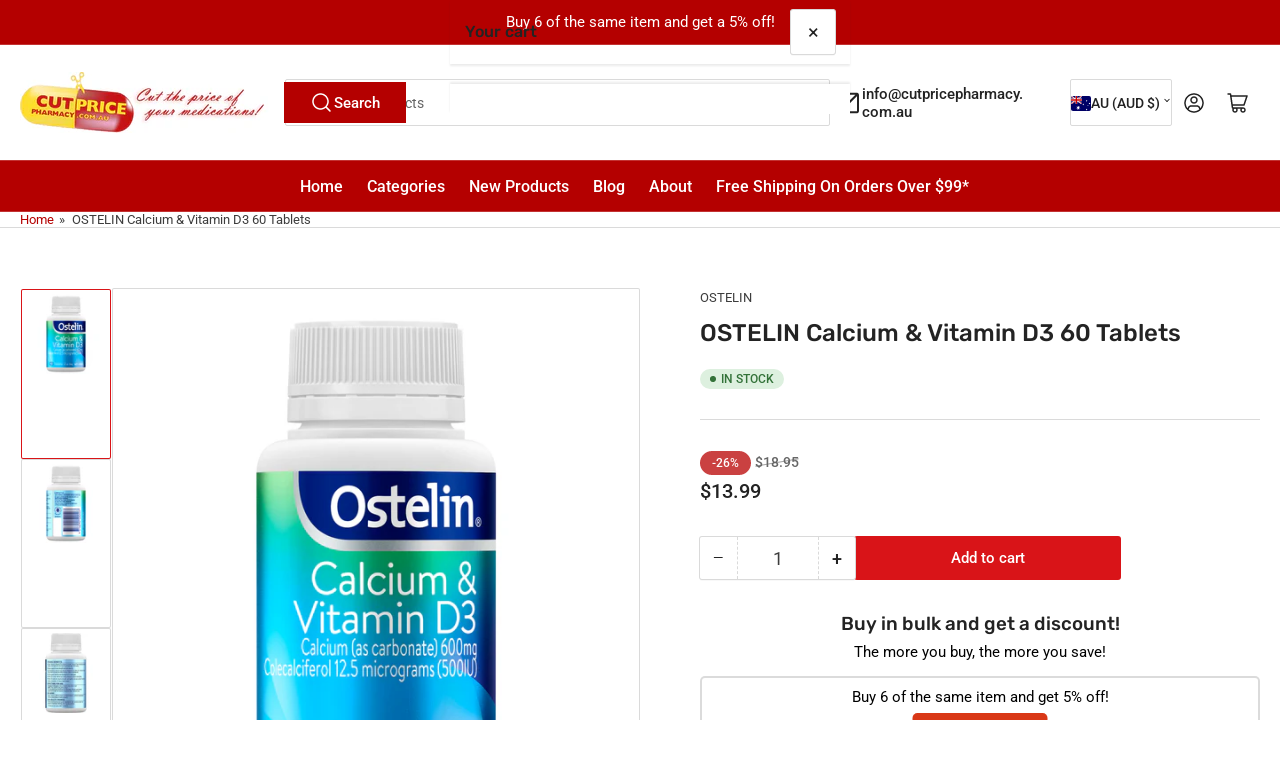

--- FILE ---
content_type: text/javascript; charset=utf-8
request_url: https://www.cutpricepharmacy.com.au/products/ostelin_vitamin_d___calcium_tab_x_60.js?currency=AUD&country=AU
body_size: 1026
content:
{"id":445215397,"title":"OSTELIN Calcium \u0026 Vitamin D3 60 Tablets","handle":"ostelin_vitamin_d___calcium_tab_x_60","description":"\u003cspan data-mce-fragment=\"1\"\u003eOstelin Calcium \u0026amp; Vitamin D3 is a combination supplement with naturally occurring calcium and vitamin D3 for strong bones.\u003c\/span\u003e\u003cbr data-mce-fragment=\"1\"\u003e\u003cbr data-mce-fragment=\"1\"\u003e\n\u003cdiv data-mce-fragment=\"1\"\u003eThis medicine may not be right for you. Read the warnings before purchase. Follow the directions for use. If symptoms persist, talk to your health professional. Refer to Warnings and Disclaimers below for health warnings.\u003cbr data-mce-fragment=\"1\"\u003eVitamins and supplements may be of assistance if dietary intake is inadequate.\u003c\/div\u003e\n\u003cdiv data-mce-fragment=\"1\"\u003e\n\u003cdiv class=\"std\"\u003eCalcium increases bone mineral density, assists normal healthy bone development in teenagers and is essential in youth and throughout life to maximise and strengthen bones. Vitamin D is essential for calcium absorption, helps support muscle function and may help maintain a healthy immune system.\u003c\/div\u003e\n\u003cdiv class=\"std\"\u003eNo added yeast, gluten, lactose, sugar, artificial colours, flavours or sweeteners, preservatives, or dairy products. This product is halal certified.\u003c\/div\u003e\n\u003cdiv class=\"std\"\u003eCPP\u003c\/div\u003e\n\u003c\/div\u003e","published_at":"2015-04-03T02:55:00+11:00","created_at":"2015-04-03T02:55:07+11:00","vendor":"OSTELIN","type":"Vitamins","tags":["API","Ostelin","OZ-ID_9ef3c41c-98c1-470a-a97c-a50170f17d39","sigma","Symbion"],"price":1399,"price_min":1399,"price_max":1399,"available":true,"price_varies":false,"compare_at_price":1895,"compare_at_price_min":1895,"compare_at_price_max":1895,"compare_at_price_varies":false,"variants":[{"id":1167844753,"title":"Default Title","option1":"Default Title","option2":null,"option3":null,"sku":"116068","requires_shipping":true,"taxable":true,"featured_image":null,"available":true,"name":"OSTELIN Calcium \u0026 Vitamin D3 60 Tablets","public_title":null,"options":["Default Title"],"price":1399,"weight":125,"compare_at_price":1895,"inventory_quantity":150,"inventory_management":"shopify","inventory_policy":"deny","barcode":"9316090500407","requires_selling_plan":false,"selling_plan_allocations":[]}],"images":["\/\/cdn.shopify.com\/s\/files\/1\/0818\/2657\/products\/9316090500407-front-baseFormat-1200Wx1200H.jpg?v=1672816931","\/\/cdn.shopify.com\/s\/files\/1\/0818\/2657\/products\/9316090500407-back-baseFormat-1200Wx1200H.jpg?v=1672816939","\/\/cdn.shopify.com\/s\/files\/1\/0818\/2657\/files\/81p1KVWtIlL._AC_SX679.jpg?v=1715805824","\/\/cdn.shopify.com\/s\/files\/1\/0818\/2657\/files\/71pKlDFZ9kL._AC_SX679.jpg?v=1691625232","\/\/cdn.shopify.com\/s\/files\/1\/0818\/2657\/files\/718KJMEBNiL._AC_SX679.jpg?v=1691625243","\/\/cdn.shopify.com\/s\/files\/1\/0818\/2657\/files\/61KD4LRHHPL._AC_SX679.jpg?v=1691625253","\/\/cdn.shopify.com\/s\/files\/1\/0818\/2657\/files\/61KD4LRHHPL._AC_SX679_56480f97-fa3c-4f52-b90d-5e6e4160ce99.jpg?v=1691625264"],"featured_image":"\/\/cdn.shopify.com\/s\/files\/1\/0818\/2657\/products\/9316090500407-front-baseFormat-1200Wx1200H.jpg?v=1672816931","options":[{"name":"Title","position":1,"values":["Default Title"]}],"url":"\/products\/ostelin_vitamin_d___calcium_tab_x_60","media":[{"alt":null,"id":30935802544365,"position":1,"preview_image":{"aspect_ratio":1.0,"height":1200,"width":1200,"src":"https:\/\/cdn.shopify.com\/s\/files\/1\/0818\/2657\/products\/9316090500407-front-baseFormat-1200Wx1200H.jpg?v=1672816931"},"aspect_ratio":1.0,"height":1200,"media_type":"image","src":"https:\/\/cdn.shopify.com\/s\/files\/1\/0818\/2657\/products\/9316090500407-front-baseFormat-1200Wx1200H.jpg?v=1672816931","width":1200},{"alt":null,"id":30935802577133,"position":2,"preview_image":{"aspect_ratio":1.0,"height":1200,"width":1200,"src":"https:\/\/cdn.shopify.com\/s\/files\/1\/0818\/2657\/products\/9316090500407-back-baseFormat-1200Wx1200H.jpg?v=1672816939"},"aspect_ratio":1.0,"height":1200,"media_type":"image","src":"https:\/\/cdn.shopify.com\/s\/files\/1\/0818\/2657\/products\/9316090500407-back-baseFormat-1200Wx1200H.jpg?v=1672816939","width":1200},{"alt":null,"id":31558028820717,"position":3,"preview_image":{"aspect_ratio":1.0,"height":1307,"width":1307,"src":"https:\/\/cdn.shopify.com\/s\/files\/1\/0818\/2657\/files\/81p1KVWtIlL._AC_SX679.jpg?v=1715805824"},"aspect_ratio":1.0,"height":1307,"media_type":"image","src":"https:\/\/cdn.shopify.com\/s\/files\/1\/0818\/2657\/files\/81p1KVWtIlL._AC_SX679.jpg?v=1715805824","width":1307},{"alt":null,"id":31558029639917,"position":4,"preview_image":{"aspect_ratio":1.0,"height":679,"width":679,"src":"https:\/\/cdn.shopify.com\/s\/files\/1\/0818\/2657\/files\/71pKlDFZ9kL._AC_SX679.jpg?v=1691625232"},"aspect_ratio":1.0,"height":679,"media_type":"image","src":"https:\/\/cdn.shopify.com\/s\/files\/1\/0818\/2657\/files\/71pKlDFZ9kL._AC_SX679.jpg?v=1691625232","width":679},{"alt":null,"id":31558030098669,"position":5,"preview_image":{"aspect_ratio":1.0,"height":679,"width":679,"src":"https:\/\/cdn.shopify.com\/s\/files\/1\/0818\/2657\/files\/718KJMEBNiL._AC_SX679.jpg?v=1691625243"},"aspect_ratio":1.0,"height":679,"media_type":"image","src":"https:\/\/cdn.shopify.com\/s\/files\/1\/0818\/2657\/files\/718KJMEBNiL._AC_SX679.jpg?v=1691625243","width":679},{"alt":null,"id":31558030590189,"position":6,"preview_image":{"aspect_ratio":1.0,"height":679,"width":679,"src":"https:\/\/cdn.shopify.com\/s\/files\/1\/0818\/2657\/files\/61KD4LRHHPL._AC_SX679.jpg?v=1691625253"},"aspect_ratio":1.0,"height":679,"media_type":"image","src":"https:\/\/cdn.shopify.com\/s\/files\/1\/0818\/2657\/files\/61KD4LRHHPL._AC_SX679.jpg?v=1691625253","width":679},{"alt":null,"id":31558030786797,"position":7,"preview_image":{"aspect_ratio":1.0,"height":679,"width":679,"src":"https:\/\/cdn.shopify.com\/s\/files\/1\/0818\/2657\/files\/61KD4LRHHPL._AC_SX679_56480f97-fa3c-4f52-b90d-5e6e4160ce99.jpg?v=1691625264"},"aspect_ratio":1.0,"height":679,"media_type":"image","src":"https:\/\/cdn.shopify.com\/s\/files\/1\/0818\/2657\/files\/61KD4LRHHPL._AC_SX679_56480f97-fa3c-4f52-b90d-5e6e4160ce99.jpg?v=1691625264","width":679}],"requires_selling_plan":false,"selling_plan_groups":[]}

--- FILE ---
content_type: text/javascript
request_url: https://limits.minmaxify.com/cutpricepharmacy.myshopify.com?v=139a&r=20251220055810
body_size: 15128
content:
!function(a){if(!a.minMaxify&&-1==location.href.indexOf("checkout.shopify")){var e=a.minMaxifyContext||{},t=a.minMaxify={shop:"cutpricepharmacy.myshopify.com",cart:null,cartLoadTryCount:0,customer:e.customer,feedback:function(a){if(0!=i.search(/\/(account|password|checkouts|cache|pages|\d+\/)/)){var e=new XMLHttpRequest;e.open("POST","https://app.minmaxify.com/report"),e.send(location.protocol+"//"+t.shop+i+"\n"+a)}},guarded:function(a,e){return function(){try{var i=e&&e.apply(this,arguments),n=a.apply(this,arguments);return e?n||i:n}catch(a){console.error(a);var r=a.toString();-1==r.indexOf("Maximum call stack")&&t.feedback("ex\n"+(a.stack||"")+"\n"+r)}}}},i=a.location.pathname;t.guarded((function(){var e,n,r,o,m,s=a.jQuery,l=a.document,c={btnCheckout:"[name=checkout],[href='/checkout'],[type=submit][value=Checkout],[onclick='window.location\\=\\'\\/checkout\\''],form[action='/checkout'] [type=submit],.checkout_button,form[action='/cart'] [type=submit].button-cart-custom,.btn-checkout,.checkout-btn,.button-checkout,.rebuy-cart__checkout-button,.gokwik-checkout,.tdf_btn_ck",lblCheckout:"[name=checkout]",btnCartQtyAdjust:".cart-item-decrease,.cart-item-increase,.js--qty-adjuster,.js-qty__adjust,.minmaxify-quantity-button,.numberUpDown > *,.cart-item button.adjust,.cart-wrapper .quantity-selector__button,.cart .product-qty > .items,.cart__row [type=button],.cart-item-quantity button.adjust,.cart_items .js-change-quantity,.ajaxcart__qty-adjust,.cart-table-quantity button",divCheckout:".additional-checkout-buttons,.dynamic-checkout__content,.cart__additional_checkout,.additional_checkout_buttons,.paypal-button-context-iframe,.additional-checkout-button--apple-pay,.additional-checkout-button--google-pay",divDynaCheckout:"div.shopify-payment-button,.shopify-payment-button > div,#gokwik-buy-now",fldMin:"",fldQty:"input[name=quantity]",fldCartQty:"input[name^='updates['],.cart__qty-input,[data-cart-item-quantity]",btnCartDrawer:"a[href='/cart'],.js-drawer-open-right",btnUpdate:"[type=submit][name=update],.cart .btn-update"},d=0,u={name:""},h=2e4,p={NOT_VALID_MSG:"Order not valid",CART_UPDATE_MSG:"Cart needs to be updated",CART_AUTO_UPDATE:"Quantities have been changed, press OK to validate the cart.",CART_UPDATE_MSG2:'Cart contents have changed, you must click "Update cart" before proceeding.',VERIFYING_MSG:"Verifying",VERIFYING_EXPANDED:"Please wait while we verify your cart.",PREVENT_CART_UPD_MSG:"\n\n"},g="/";function f(){return(new Date).getTime()}Object.assign;function x(a,e){try{setTimeout(a,e||0)}catch(t){e||a()}}function y(a){return a?"string"==typeof a?l.querySelectorAll(a):a.nodeType?[a]:a:[]}function _(a,e){var t,i=y(a);if(i&&e)for(t=0;t<i.length;++t)e(i[t]);return i}function b(a,e){var t=a&&l.querySelector(a);if(t)return e?"string"==typeof e?t[e]:e(t):t}function v(a,e){if(s)return s(a).trigger(e);_(a,(function(a){a[e]()}))}function P(a,e,t){try{if(s)return s(a).on(e,t)}catch(a){}_(a,(function(a){a.addEventListener(e,t)}))}function k(a,e){try{var t=l.createElement("template");t.innerHTML=a;var i=t.content.childNodes;if(i){if(!e)return i[0];for(;i.length;)e.appendChild(i[0]);return 1}}catch(a){console.error(a)}}function C(a){var e=a.target;try{return(e.closest||e.matches).bind(e)}catch(a){}}function T(){}t.showMessage=function(a){if(I())return(t.closePopup||T)(),!0;var e=A.messages||A.getMessages();if(++d,a&&(t.prevented=f()),!t.showPopup||!t.showPopup(e[0],e.slice(1))){for(var i="",n=0;n<e.length;++n)i+=e[n]+"\n";alert(i),r&&v(c.btnUpdate,"click")}return a&&(a.stopImmediatePropagation&&a.stopImmediatePropagation(),a.stopPropagation&&a.stopPropagation(),a.preventDefault&&a.preventDefault()),!1};var M="top: 0; left: 0; width: 100%; height: 100%; position: fixed;",S=".minmaxify-p-bg {"+M+" z-index: 2147483641; overflow: hidden; background: #0B0B0BCC; opacity: 0.2;} .minmaxify-p-bg.minmaxify-a {transition: opacity 0.15s ease-out; opacity: 1; display: block;} .minmaxify-p-wrap {"+M+' display: table; z-index: 2147483642; outline: none !important; pointer-events: none;} .minmaxify-p-wrap > div {display: table-cell; vertical-align: middle;} .minmaxify-dlg {padding:0px; margin:auto; border: 0px;} .minmaxify-dlg::backdrop {background:#0B0B0BBB;} .minmaxify-p {opacity: .5; color: black; background-color: white; padding: 18px; max-width: 500px; margin: 18px auto; width: calc(100% - 36px); pointer-events: auto; border: solid white 1px; overflow: auto; max-height: 95vh;} dialog > .minmaxify-p {margin:auto; width:100%;} .minmaxify-p.minmaxify-a {opacity: 1; transition: all 0.25s ease-in; border-width: 0px;} .minmaxify-ok {display: inline-block; padding: 8px 20px; margin: 0; line-height: 1.42; text-decoration: none; text-align: center; vertical-align: middle; white-space: nowrap; border: 1px solid transparent; border-radius: 2px; font-family: "Montserrat","Helvetica Neue",sans-serif; font-weight: 400;font-size: 14px;text-transform: uppercase;transition:background-color 0.2s ease-out;background-color: #528ec1; color: white; min-width: unset;} .minmaxify-ok:after {content: "OK";} .minmaxify-close {font-style: normal; font-size: 28px; font-family: monospace; overflow: visible; background: transparent; border: 0; appearance: none; display: block; outline: none; padding: 0px; box-shadow: none; margin: -10px -5px 0 0; opacity: .65;} .minmaxify-p button {user-select: none; cursor: pointer; float:right; width: unset;} .minmaxify-close:hover, .minmaxify-close:focus {opacity: 1;} .minmaxify-p ul {padding-left: 2rem; margin-bottom: 2rem;}';function w(a){if(p.locales){var e=(p.locales[t.locale]||{})[a];if(void 0!==e)return e}return p[a]}var L,O={messages:[w("VERIFYING_EXPANDED")],equalTo:function(a){return this===a}},A=O;function E(a){return e?e.getItemLimits(t,a):{}}function G(){return e}function I(){return A.isOk&&!r&&G()||"force"==A.isOk||n}function D(){location.pathname!=i&&(i=location.pathname);try{if(G()&&!n){!function(){var a=t.cart&&t.cart.items;if(!a)return;_(c.fldCartQty,(function(e){for(var t=0;t<a.length;++t){var i=a[t],n=e.dataset;if(i.key==n.lineId||e.id&&-1!=e.id.search(new RegExp("updates(_large)?_"+i.id,"i"))||(n.cartLine||n.index)==t+1){var r=E(i);r.min>1&&!r.combine&&(e.min=r.min),r.max&&(e.max=r.max),r.multiple&&!r.combine&&(e.step=r.multiple);break}}}))}(),_(c.divDynaCheckout,(function(a){a.style.display="none"}));var e=function(e){var t,n;if(!t){if(!n)try{n=decodeURIComponent(i||location.href||"")}catch(a){n=""}if(!((n=n.split("/")).length>2&&"products"==n[n.length-2]))return;t=n[n.length-1]}var r=(a.ShopifyAnalytics||{}).meta||{},o={handle:t,sku:""},m=r.product,s=r.selectedVariantId;if(!m){var l=b("#ProductJson-product-template");if(l)try{m=l._product||JSON.parse(l.dataset.product||l.textContent)}catch(a){}}if(m){o.product_description=m.description,o.product_type=m.type,o.vendor=m.vendor,o.price=m.price,o.product_title=m.title,o.product_id=m.id;var c=m.variants||[],d=c.length;if(s||1==d)for(var u=0;u<d;++u){var h=c[u];if(1==d||h.id==s){o.variant_title=h.public_title,o.sku=h.sku,o.grams=h.weight,o.price=h.price||m.price,o.variant_id=h.id,o.name=h.name,o.product_title||(o.product_title=h.name);break}}}return o}();if(e){var r=b(c.fldQty);!function(e,t){function i(a,e){if(arguments.length<2)return t.getAttribute(a);null==e?t.removeAttribute(a):t.setAttribute(a,e)}var n=e.max||void 0,r=e.multiple,o=e.min;if((a.minmaxifyDisplayProductLimit||T)(e),t){var m=i("mm-max"),s=i("mm-step"),l=i("mm-min"),c=parseInt(t.max),d=parseInt(t.step),u=parseInt(t.min);stockMax=parseInt(i("mm-stock-max")),val=parseInt(t.value),(o!=l||o>u)&&((l?val==l||val==u:!val||val<o)&&(t.value=o),!e.combine&&o>1?i("min",o):l&&i("min",1),i("mm-min",o)),isNaN(stockMax)&&!m&&(stockMax=parseInt(i("data-max-quantity")||i("max")),i("mm-stock-max",stockMax)),!isNaN(stockMax)&&n&&n>stockMax&&(n=stockMax),(n!=m||isNaN(c)||c>n)&&(n?i("max",n):m&&i("max",null),i("mm-max",n)),(r!=s||r>1&&d!=r)&&(e.combine?s&&i("step",null):i("step",r),i("mm-step",r))}}(E(e),r)}}}catch(a){console.error(a)}return N(),B(),!0}function N(a,e,t){_(c.lblCheckout,(function(i){var n=null===a?i.minMaxifySavedLabel:a;i.minMaxifySavedLabel||(i.minMaxifySavedLabel=i.value||(i.innerText||i.textContent||"").trim()),void 0!==n&&(i.value=n,i.textContent&&!i.childElementCount&&(i.textContent=n));var r=i.classList;r&&e&&r.add(e),r&&t&&r.remove(t)}))}function R(a){"start"==a?(N(w("VERIFYING_MSG"),"btn--loading"),o||(o=f(),h&&x((function(){o&&f()-o>=h&&(F()&&t.feedback("sv"),A={isOk:"force"},R("stop"))}),h))):"stop"==a?(N(A.isOk?null:w("NOT_VALID_MSG"),0,"btn--loading"),o=0,(t.popupShown||T)()&&x(t.showMessage)):"changed"==a&&N(w("CART_UPDATE_MSG")),B()}function B(){_(c.divCheckout,(function(a){var e=a.style;I()?a.mm_hidden&&(e.display=a.mm_hidden,a.mm_hidden=!1):"none"!=e.display&&(a.mm_hidden=e.display||"block",e.display="none")})),(a.minmaxifyDisplayCartLimits||T)(!n&&A,r)}function U(a){var e=C(a);if(e){if(e(c.btnCheckout))return t.showMessage(a);e(c.btnCartQtyAdjust)&&t.onChange(a)}}function q(i){null==t.cart&&(t.cart=(a.Shopify||{}).cart||null);var n=t.cart&&t.cart.item_count&&(i||!d&&F());(D()||n||i)&&(G()&&t.cart?(A=e.validateCart(t),R("stop"),n&&(L&&!A.isOk&&!A.equalTo(L)&&l.body?t.showMessage():!d&&F()&&x(t.showMessage,100)),L=A):(A=O,R("start"),t.cart||Q()))}function F(){let a=i.length-5;return a<4&&i.indexOf("/cart")==a}function H(a,e,i,n){if(e&&"function"==typeof e.search&&4==a.readyState&&"blob"!=a.responseType){var o,m;try{if(200!=a.status)"POST"==i&&-1!=e.search(/\/cart(\/update|\/change|\/clear|\.js)/)&&(422==a.status?Q():r&&(r=!1,q()));else{if("GET"==i&&-1!=e.search(/\/cart($|\.js|\.json|\?view=)/)&&-1==e.search(/\d\d\d/))return;var s=(o=a.response||a.responseText||"").indexOf&&o.indexOf("{")||0;-1!=e.search(/\/cart(\/update|\/change|\/clear|\.js)/)||"/cart"==e&&0==s?(-1!=e.indexOf("callback=")&&o.substring&&(o=o.substring(s,o.length-1)),m=t.handleCartUpdate(o,-1!=e.indexOf("cart.js")?"get":"update",n)):-1!=e.indexOf("/cart/add")?m=t.handleCartUpdate(o,"add",n):"GET"!=i||F()&&"/cart"!=e||(q(),m=1)}}catch(a){if(!o||0==a.toString().indexOf("SyntaxError"))return;console.error(a),t.feedback("ex\n"+(a.stack||"")+"\n"+a.toString()+"\n"+e)}m&&V()}}function V(){for(var a=500;a<=2e3;a+=500)x(D,a)}function Q(){var a=new XMLHttpRequest,e=g+"cart.js?_="+f();a.open("GET",e),a.mmUrl=null,a.onreadystatechange=function(){H(a,e)},a.send(),x((function(){null==t.cart&&t.cartLoadTryCount++<60&&Q()}),5e3+500*t.cartLoadTryCount)}t.getLimitsFor=E,t.checkLimits=I,t.onChange=t.guarded((function(){R("changed"),r=!0,A=F()&&b(c.btnUpdate)?{messages:[w("CART_AUTO_UPDATE")]}:{messages:[w("CART_UPDATE_MSG2")]},B()})),a.getLimits=q,a.mmIsEnabled=I,t.handleCartUpdate=function(a,e,i){"string"==typeof a&&(a=JSON.parse(a));var n="get"==e&&JSON.stringify(a);if("get"!=e||m!=n){if("update"==e)t.cart=a;else if("add"!=e){if(i&&!a.item_count&&t.cart)return;t.cart=a}else{var o=a.items||[a];a=t.cart;for(var s=0;s<o.length;++s){var l=o[s];a&&a.items||(a=t.cart={total_price:0,total_weight:0,items:[],item_count:0}),a.total_price+=l.line_price,a.total_weight+=l.grams*l.quantity,a.item_count+=l.quantity;for(var c=0;c<a.items.length;++c){var d=a.items[c];if(d.id==l.id){a.total_price-=d.line_price,a.total_weight-=d.grams*d.quantity,a.item_count-=d.quantity,a.items[c]=l,l=0;break}}l&&a.items.unshift(l)}a.items=a.items.filter((function(a){return a.quantity>0})),n=JSON.stringify(a)}return m=n,r=!1,q(!0),1}if(!A.isOk)return D(),1};var z,K=a.XMLHttpRequest.prototype,W=K.open,j=K.send;function X(){s||(s=a.jQuery);var e=a.Shopify||{},i=e.shop||location.host;if(u=e.theme||u,n=!1,i==t.shop){var o;t.locale=e.locale,D(),function(a,e,i,n){_(a,(function(a){if(!a["mmBound_"+e]){a["mmBound_"+e]=!0;var r=a["on"+e];r&&n?a["on"+e]=t.guarded((function(a){!1!==i()?r.apply(this,arguments):a.preventDefault()})):P(a,e,t.guarded(i))}}))}(c.btnCartDrawer,"click",V),t.showPopup||k('<style type="text/css" minmaxify>'+S+"</style>",l.head)&&(t.showPopup=function(a,e){for(var i='<button title="Close (Esc)" type="button" class="minmaxify-close" aria-label="Close">&times;</button>'+a.replace(new RegExp("\n","g"),"<br/>")+"<ul>",n=0;n<e.length;++n){var r=e[n];r&&(i+="<li>"+r+"</li>")}i+='</ul><div><button class="minmaxify-ok"></button><div style="display:table;clear:both;"></div></div>';var m=b("div.minmaxify-p");if(m)m.innerHTML=i,o&&!o.open&&o.showModal();else{var s=l.body;(o=l.createElement("dialog")).showModal?(o.className="minmaxify-dlg",o.innerHTML="<div class='minmaxify-p minmaxify-a'>"+i+"</div>",s.appendChild(o),o.showModal(),P(o,"click",(function(a){var e=C(a);e&&!e(".minmaxify-p")&&t.closePopup()}))):(o=0,s.insertBefore(k("<div class='minmaxify-p-bg'></div>"),s.firstChild),s.insertBefore(k("<div class='minmaxify-p-wrap'><div><div role='dialog' aria-modal='true' aria-live='assertive' tabindex='1' class='minmaxify-p'>"+i+"</div></div></div>"),s.firstChild),x(_.bind(t,".minmaxify-p-bg, .minmaxify-p",(function(a){a.classList.add("minmaxify-a")}))))}return P(".minmaxify-ok","click",(function(){t.closePopup(1)})),P(".minmaxify-close, .minmaxify-p-bg","click",(function(){t.closePopup()})),1},t.closePopup=function(a){o?o.close():_(".minmaxify-p-wrap, .minmaxify-p-bg",(function(a){a.parentNode.removeChild(a)})),r&&a&&v(c.btnUpdate,"click")},t.popupShown=function(){return o?o.open:y("div.minmaxify-p").length},l.addEventListener("keyup",(function(a){27===a.keyCode&&t.closePopup()}))),Y();var m=document.getElementsByTagName("script");for(let a=0;a<m.length;++a){var d=m[a];d.src&&-1!=d.src.indexOf("trekkie.storefront")&&!d.minMaxify&&(d.minMaxify=1,d.addEventListener("load",Y))}}else n=!0}function Y(){var e=a.trekkie||(a.ShopifyAnalytics||{}).lib||{},i=e.track;i&&!i.minMaxify&&(e.track=function(a){return"Viewed Product Variant"==a&&x(D),i.apply(this,arguments)},e.track.minMaxify=1,e.ready&&(e.ready=t.guarded(q,e.ready)));var n=a.subscribe;"function"!=typeof n||n.mm_quTracked||(n.mm_quTracked=1,n("quantity-update",t.guarded(D)))}t.initCartValidator=t.guarded((function(a){e||(e=a,n||q(!0))})),K.open=function(a,e,t,i,n){return this.mmMethod=a,this.mmUrl=e,W.apply(this,arguments)},K.send=function(a){var e=this;return e.addEventListener?e.addEventListener("readystatechange",(function(a){H(e,e.mmUrl,e.mmMethod)})):e.onreadystatechange=t.guarded((function(){H(e,e.mmUrl)}),e.onreadystatechange),j.apply(e,arguments)},(z=a.fetch)&&!z.minMaxify&&(a.fetch=function(a,e){var i,n=(e||a||{}).method||"GET";return i=z.apply(this,arguments),-1!=(a=((a||{}).url||a||"").toString()).search(/\/cart(\/|\.js)/)&&(i=i.then((function(e){try{var i=t.guarded((function(t){e.readyState=4,e.responseText=t,H(e,a,n,!0)}));e.ok?e.clone().text().then(i):i()}catch(a){}return e}))),i},a.fetch.minMaxify=1),["mousedown","touchstart","touchend","click"].forEach((function(e){a.addEventListener(e,t.guarded(U),{capture:!0,passive:!1})})),a.addEventListener("keydown",(function(a){var e=a.key,i=C(a);i&&i(c.fldCartQty)&&(e>=0&&e<=9||-1!=["Delete","Backspace"].indexOf(e))&&t.onChange(a)})),a.addEventListener("change",t.guarded((function(a){var e=C(a);e&&e(c.fldCartQty)&&t.onChange(a)}))),l.addEventListener("DOMContentLoaded",t.guarded((function(){X(),n||(F()&&x(q),(a.booster||a.BoosterApps)&&s&&s.fn.ajaxSuccess&&s(l).ajaxSuccess((function(a,e,t){t&&H(e,t.url,t.type)})))}))),X()}))()}}(window),function(){function a(a,e,t,i){this.cart=e||{},this.opt=a,this.customer=t,this.messages=[],this.locale=i&&i.toLowerCase()}a.prototype={recalculate:function(a){this.isOk=!0,this.messages=!a&&[],this.isApplicable()&&(this._calcWeights(),this.addMsg("INTRO_MSG"),this._doSubtotal(),this._doItems(),this._doQtyTotals(),this._doWeight())},getMessages:function(){return this.messages||this.recalculate(),this.messages},isApplicable:function(){var a=this.cart._subtotal=Number(this.cart.total_price||0)/100,e=this.opt.overridesubtotal;if(!(e>0&&a>e)){for(var t=0,i=this.cart.items||[],n=0;n<i.length;n++)t+=Number(i[n].quantity);return this.cart._totalQuantity=t,1}},addMsg:function(a,e){if(!this.messages)return;const t=this.opt.messages;var i=t[a];if(t.locales&&this.locale){var n=(t.locales[this.locale]||{})[a];void 0!==n&&(i=n)}i&&(i=this._fmtMsg(unescape(i),e)),this.messages.push(i)},equalTo:function(a){if(this.isOk!==a.isOk)return!1;var e=this.getMessages(),t=a.messages||a.getMessages&&a.getMessages()||[];if(e.length!=t.length)return!1;for(var i=0;i<e.length;++i)if(e[i]!==t[i])return!1;return!0},_calcWeights:function(){this.weightUnit=this.opt.weightUnit||"g";var a=e[this.weightUnit]||1,t=this.cart.items;if(t)for(var i=0;i<t.length;i++){var n=t[i];n._weight=Math.round(Number(n.grams||0)*a*n.quantity*100)/100}this.cart._totalWeight=Math.round(Number(this.cart.total_weight||0)*a*100)/100},_doSubtotal:function(){var a=this.cart._subtotal,e=this.opt.minorder,t=this.opt.maxorder;a<e&&(this.addMsg("MIN_SUBTOTAL_MSG"),this.isOk=!1),t>0&&a>t&&(this.addMsg("MAX_SUBTOTAL_MSG"),this.isOk=!1)},_doWeight:function(){var a=this.cart._totalWeight,e=this.opt.weightmin,t=this.opt.weightmax;a<e&&(this.addMsg("MIN_WEIGHT_MSG"),this.isOk=!1),t>0&&a>t&&(this.addMsg("MAX_WEIGHT_MSG"),this.isOk=!1)},checkGenericLimit:function(a,e,t){if(!(a.quantity<e.min&&(this.addGenericError("MIN",a,e,t),t)||e.max&&a.quantity>e.max&&(this.addGenericError("MAX",a,e,t),t)||e.multiple>1&&a.quantity%e.multiple>0&&(this.addGenericError("MULT",a,e,t),t))){var i=a.line_price/100;void 0!==e.minAmt&&i<e.minAmt&&(this.addGenericError("MIN_SUBTOTAL",a,e,t),t)||e.maxAmt&&i>e.maxAmt&&this.addGenericError("MAX_SUBTOTAL",a,e,t)}},addGenericError:function(a,e,t,i){var n={item:e};i?(a="PROD_"+a+"_MSG",n.itemLimit=t,n.refItem=i):(a="GROUP_"+a+"_MSG",n.groupLimit=t),this.addMsg(a,n),this.isOk=!1},_buildLimitMaps:function(){var a=this.opt,e=a.items||[];a.bySKU={},a.byId={},a.byHandle={};for(var t=0;t<e.length;++t){var i=e[t];i.sku?a.bySKU[i.sku]=i:(i.h&&(a.byHandle[i.h]=i),i.id&&(a.byId[i.id]=i))}},_doItems:function(){var a,e=this.cart.items||[],t={},i={},n=this.opt;n.byHandle||this._buildLimitMaps(),(n.itemmin||n.itemmax||n.itemmult)&&(a={min:n.itemmin,max:n.itemmax,multiple:n.itemmult});for(var r=0;r<e.length;r++){var o=e[r],m=this.getCartItemKey(o),s=t[m],l=i[o.handle];s?(s.quantity+=o.quantity,s.line_price+=o.line_price,s._weight+=o._weight):s=t[m]={ref:o,quantity:o.quantity,line_price:o.line_price,grams:o.grams,_weight:o._weight,limit:this._getIndividualItemLimit(o)},l?(l.quantity+=o.quantity,l.line_price+=o.line_price,l._weight+=o._weight):l=i[o.handle]={ref:o,quantity:o.quantity,line_price:o.line_price,grams:o.grams,_weight:o._weight},l.limit&&l.limit.combine||(l.limit=s.limit)}for(var c in t){if(o=t[c])((d=o.limit||o.limitRule)?!d.combine:a)&&this.checkGenericLimit(o,d||a,o.ref)}for(var c in i){var d;if(o=i[c])(d=o.limit||o.limitRule)&&d.combine&&this.checkGenericLimit(o,d,o.ref)}},getCartItemKey:function(a){var e=a.handle;return e+=a.sku||a.variant_id},getCartItemIds:function(a){var e={handle:a.handle||"",product_id:a.product_id,sku:a.sku},t=e.handle.indexOf(" ");return t>0&&(e.sku=e.handle.substring(t+1),e.handle=e.handle.substring(0,t)),e},_getIndividualItemLimit:function(a){var e=this.opt,t=this.getCartItemIds(a);return e.bySKU[t.sku]||e.byId[t.product_id]||e.byHandle[t.handle]},getItemLimit:function(a){var e=this.opt;if(!e)return{};void 0===e.byHandle&&this._buildLimitMaps();var t=this._getIndividualItemLimit(a);return t||(t={min:e.itemmin,max:e.itemmax,multiple:e.itemmult}),t},calcItemLimit:function(a){var e=this.getItemLimit(a);(e={max:e.max||0,multiple:e.multiple||1,min:e.min,combine:e.combine}).min||(e.min=e.multiple);var t=this.opt.maxtotalitems||0;return(!e.max||t&&t<e.max)&&(e.max=t),e},_doQtyTotals:function(){var a=this.opt.maxtotalitems,e=this.opt.mintotalitems,t=this.opt.multtotalitems,i=this.cart._totalQuantity;0!=a&&i>a&&(this.addMsg("TOTAL_ITEMS_MAX_MSG"),this.isOk=!1),i<e&&(this.addMsg("TOTAL_ITEMS_MIN_MSG"),this.isOk=!1),t>1&&i%t>0&&(this.addMsg("TOTAL_ITEMS_MULT_MSG"),this.isOk=!1)},_fmtMsg:function(a,e){var t,i,n,r=this;return a.replace(/\{\{\s*(.*?)\s*\}\}/g,(function(a,o){try{t||(t=r._getContextMsgVariables(e)||{});var m=t[o];return void 0!==m?m:i||(i=t,r._setGeneralMsgVariables(i),void 0===(m=i[o]))?(n||(n=r._makeEvalFunc(t)),n(o)):m}catch(a){return'"'+a.message+'"'}}))},formatMoney:function(a){var e=this.opt.moneyFormat;if(void 0!==e){try{a=a.toLocaleString()}catch(a){}e&&(a=e.replace(/{{\s*amount[a-z_]*\s*}}/,a))}return a},_getContextMsgVariables(a){if(a){var e,t;if(a.itemLimit){var i=a.item,n=a.refItem||i,r=a.itemLimit;e={item:n,ProductQuantity:i.quantity,ProductName:r.combine&&unescape(n.product_title||r.name)||n.title,GroupTitle:r.title,ProductMinQuantity:r.min,ProductMaxQuantity:r.max,ProductQuantityMultiple:r.multiple},t=[["ProductAmount",Number(i.line_price)/100],["ProductMinAmount",r.minAmt],["ProductMaxAmount",r.maxAmt]]}if(a.groupLimit){i=a.item,n=a.refItem||i,r=a.groupLimit;e={item:n,GroupQuantity:i.quantity,GroupTitle:r.title,GroupMinQuantity:r.min,GroupMaxQuantity:r.max,GroupQuantityMultiple:r.multiple},t=[["GroupAmount",Number(i.line_price)/100],["GroupMinAmount",r.minAmt],["GroupMaxAmount",r.maxAmt]]}if(e){for(var o=0;o<t.length;o++){const a=t[o];isNaN(a[1])||Object.defineProperty(e,a[0],{get:this.formatMoney.bind(this,a[1])})}return e}}},_setGeneralMsgVariables:function(a){var e=this.cart,t=this.opt;a.CartWeight=e._totalWeight,a.CartMinWeight=t.weightmin,a.CartMaxWeight=t.weightmax,a.WeightUnit=this.weightUnit,a.CartQuantity=e._totalQuantity,a.CartMinQuantity=t.mintotalitems,a.CartMaxQuantity=t.maxtotalitems,a.CartQuantityMultiple=t.multtotalitems;for(var i=[["CartAmount",e._subtotal],["CartMinAmount",t.minorder],["CartMaxAmount",t.maxorder]],n=0;n<i.length;n++){const e=i[n];isNaN(e[1])||Object.defineProperty(a,e[0],{get:this.formatMoney.bind(this,e[1])})}},_makeEvalFunc:function(a){return new Function("_expr","with(this) return eval(_expr)").bind(a)}};var e={g:1,kg:.001,lb:.00220462,oz:.03527396},t={messages:{INTRO_MSG:"Cannot place order, conditions not met: \n\n",PROD_MIN_MSG:"{{ProductName}}: Must have at least {{ProductMinQuantity}} of this item.",PROD_MAX_MSG:"{{ProductName}}: Must have at most {{ProductMaxQuantity}} of this item.",PROD_MULT_MSG:"{{ProductName}}: Quantity must be a multiple of {{ProductQuantityMultiple}}."},items:[{id:8132517232877,h:"abode-laundry-liquid-front-top-loader-baby-fragrance-free-4l",name:"Abode Laundry Liquid (Front & Top Loader) Baby (Fragrance Free) 4L",max:1},{id:7461420499181,h:"apohealth-bisacodyl-laxative-5mg-200-tablets",name:"APOHEALTH Bisacodyl Laxative 5mg 200 Tablets",max:2},{id:7461425905901,h:"apohealth-bisacodyl-laxative-5mg-50-tablets",name:"APOHealth Bisacodyl Laxative 5mg 50 Tablets",max:3},{id:7461520670957,h:"apohealth-laxative-soft-50mg-200tab",name:"Apohealth Laxative Soft 50mg 200 Tablets",max:2},{id:7461443600621,h:"apohealth-paracetamol-pain-relief-500mg-100-tablets",name:"Apohealth Paracetamol Pain Relief 500mg 100 Tablets",max:1},{id:7461459558637,h:"apohealth-paracetamol-pain-relief-500mg-100-tablets-bottle",name:"APOHEALTH Paracetamol Pain Relief 500mg 100 Tablets Bottle",max:1},{id:8153157435629,h:"asmol-inhaler-200-doses-with-dose-counter",name:"Asmol Inhaler 200 Doses (With Dose Counter)",max:2},{id:10552572243,h:"benadryl-pe-dry-cough-nasal-congestion-200ml",name:"Benadryl PE Dry Cough & Nasal Congestion Non Drowsy Berry Flavour 200mL",max:2},{id:7037074505918,h:"bexters-soda-crystals-800g",name:"Bexters Soda Crystals 800g",max:5},{id:8162659959021,h:"bioceuticals-adrenoplex-120-capsules",name:"BioCeuticals Adrenoplex 120 Capsules",max:1},{id:8162665234669,h:"bioceuticals-adrenoplex-60-capsules",name:"BioCeuticals Adrenoplex 60 Capsules",max:1},{id:8162666610925,h:"bioceuticals-alpha-efa-60-capsules",name:"BioCeuticals Alpha EFA 60 Capsules",max:1},{id:445313889,h:"bisalax_tab_x_200",name:"Bisalax 5mg Tablets 200",max:2},{id:7930912014573,h:"bricanyl-turbuhaler-500mcg-120-dosess3",name:"Bricanyl Turbuhaler 500mcg  120 doses(S3)",max:2},{id:445282381,h:"canesten_canesoral_duo_cream_10g_and_cap_x_1",name:"Canesoral Duo Pack 150mg Capsule + 10mg Cream (S3)",max:1},{id:7924536869101,h:"canesten-3-day-thrush-treatment-internal-soothing-cream-20gs3",name:"Canesten 3 Day Thrush Treatment Internal Soothing Cream 20g(S3)",max:1},{id:7924520059117,h:"canesten-6-day-pessary-thrush-treatments3",name:"Canesten 6 Day Pessary Thrush Treatment(S3)",max:1},{id:7924514652397,h:"canesten-6-day-thrush-treatment-internal-soothing-cream-35gs3",name:"Canesten 6 Day Thrush Treatment Internal Soothing Cream 35g(S3)",max:1},{id:7924493123821,h:"canesten-vaginal-once-cream-10-5g-s3",name:"Canesten Vaginal Once Cream 10% 5g (S3)",max:1},{id:445262481,h:"canesten_once_pessary_500mg",name:"Canesten Vaginal Once Pessary 500mg 1 (S3)",max:1},{id:7924449083629,h:"chemists-own-favic-for-cold-sores-500mg-3-tabletss3",name:"Chemists Own Favic For Cold Sores 500mg 3 Tablets(S3)",max:1},{id:8677036687597,h:"chemists-own-hayfever-skin-allergy-relief-2mg-tab-40",name:"Chemists Own Hayfever & Skin Allergy Relief 2MG TAB 40",max:1,combine:1},{id:4559453749342,h:"copy-of-chemists-own-bisacodyl-laxative-50-tablets-generic-of-dulcolax",name:"Chemists’ Own Bisacodyl Laxative 200 Tablets (Generic of DULCOLAX)",max:2},{id:4559453585502,h:"chemists-own-bisacodyl-laxative-50-tablets-generic-of-dulcolax",name:"Chemists’ Own Bisacodyl Laxative 50 Tablets (Generic of DULCOLAX)",max:2},{id:4550536167518,h:"copy-of-chemists-own-c-zine-10mg-10-tabs-generic-for-zyrtec",name:"Chemists' Own C-Zine 10mg 70 Tabs (Generic for ZYRTEC)",max:3},{id:4550647251038,h:"copy-of-chemists-own-diarrhoea-relief-12-caps-generic-of-imodium",name:"Chemists' Own Diarrhoea Relief 20 Caps (Generic of Imodium)",max:6},{id:10345893843,h:"chemists-own-ibuprofen-tab-x-96",name:"Chemists' Own Ibuprofen 96 Tablets (Generic of Nurofen)",max:2},{id:4568352784478,h:"copy-of-chemists-own-laxative-with-senna-90-tablets-generic-of-coloxy-with-senna",name:"Chemists’ Own Laxative with Senna 200 Tablets (Generic of COLOXY WITH SENNA)",max:2},{id:4555032985694,h:"copy-of-chemists-own-paracetamol-20-tabs-generic-of-panadol",name:"Chemists' Own Paracetamol 100 Tablets (Generic of Panadol)",max:1},{id:4554933076062,h:"chemists-own-paracetamol-extra-20-tabs-generic-of-panadol-extra",name:"Chemists' Own Paracetamol Extra 20 Tablets (Generic of Panadol Extra)",max:5},{id:4554933338206,h:"copy-of-chemists-own-paracetamol-extra-20-tabs-generic-of-panadol-extra",name:"Chemists' Own Paracetamol Extra 40 Tablets (Generic of Panadol Extra)",max:2},{id:445267169,h:"chemists__own_paracetamol_tab_x_24",name:"Chemists’ Own Paracetamol Pain Relief 100 Tablets (Bottle) (Generic of Panadol)",max:1},{id:445324289,h:"chlorsig_eye_ointment_4g__cpp",name:"Chlorsig Eye Ointment 4g (S3)",max:1},{id:8811241767149,h:"cholfen-ointment-1-5g",name:"Cholfen Ointment 1% 5g",max:1},{id:7924404584685,h:"colgate-neutrafluor-toothpaste-5000-plus-56g-s3",name:"Colgate Neutrafluor Toothpaste 5000 Plus 56g (S3)",max:1},{id:4693135097950,h:"colgate-plax-alcohol-free-antibacterial-mouthwash-freshmint-60ml",name:"Colgate Plax Alcohol Free Antibacterial Mouthwash Freshmint 60mL",max:10},{id:6134434529470,h:"david-craig-glycerol-bp-500ml",name:"David Craig Glycerol BP - 500ml",max:3},{id:445223569,h:"dermaid_cream_1__30g",name:"DermAid Cream 1% 30g(S3)",max:1},{id:445228729,h:"dermaid_soft_cream_1__30g",name:"DermAid Soft Cream 1% 30g(S3)",max:1},{id:8638754324717,h:"trust-femzole-one-150mg-1-caps3-copy",name:"Dizole One Fluconazole 150mg 1 Cap (S3)",max:2},{id:8902362005741,h:"dulcolax-5mg-20-tablets",name:"Dulcolax 5mg 20 Tablets",max:5},{id:445242001,h:"dulcolax_5mg_tab_x_80",name:"Dulcolax 5mg 80 Tablets",max:2},{id:445326581,h:"dulcolax_5mg_tab_x_200",name:"Dulcolax 5mg Tablets 200 (Only  2 per Customer)",max:2},{id:445199249,h:"dulcolax_5mg_tab_x_50",name:"Dulcolax 5mg Tablets 50",max:3},{id:445324693,h:"dulcolax__durolax__suppositories_10mg_x_10",name:"Dulcolax Suppository 10mg Adult 10 Pack",max:10},{id:7618017132781,h:"duo-ultra-conc-linen-fresh-500g",name:"DUO ULTRA CONC LINEN FRESH 500G",max:8},{id:7974712115437,h:"earthwise-laundry-liquid-fragrance-free-4l",name:"EARTHWISE Laundry Liquid Fragrance Free 4L",max:2},{id:7924467630317,h:"ego-dermaid-1-spray-30ml-s3",name:"Ego Dermaid 1% Spray 30ml (S3)",max:1},{id:7924479295725,h:"ego-resolve-plus-1-30g-s3",name:"Ego Resolve Plus 1% 30g (S3)",max:1},{id:7924477100269,h:"eumovate-eczema-dermatitis-cream-30g-s3",name:"Eumovate Eczema & Dermatitis Cream 30g (S3)",max:1},{id:7924452851949,h:"ezovir-cold-sore-relief-500mg-blister-pack-3s3",name:"EZOVIR COLD SORE RELIEF 500MG BLISTER PACK 3(S3)",max:1},{id:7927692198125,h:"fleet-phospho-soda-oral-saline-laxative-45mls3",name:"Fleet Phospho-Soda Oral Saline Laxative 45ml(S3)",max:1},{id:7580045770989,h:"gastrex-cap-2mg-blister-12",name:"Gastrex Cap 2mg Blister 12",max:2},{id:8996446142701,h:"gastro-lieve-loperamide-hydrochloride-2-mg-20-capsules",name:"Gastro-lieve Loperamide Hydrochloride 2 Mg 20 Capsules",max:2},{id:445294101,h:"gastro_stop__cap_x_20",name:"GastroStop Loperamide 2mg 20 Capsules",max:3},{id:7693440286957,h:"copy-of-gold-cross-hydrogen-peroxide-6-20-vol-400ml",name:"Gold Cross Hydrogen Peroxide 3% (10vol) 400mL",max:2},{id:445215937,h:"gold_cross_hydrogen_peroxide_10__vol_3__w_v_400ml",name:"Gold Cross Hydrogen Peroxide 3%(10vol) 100mL",max:20},{id:9987047559,h:"gold-cross-hydrogen-peroxide-20-vol-100ml",name:"Gold Cross Hydrogen Peroxide 6% 20 Vol 100ml",max:20},{id:445267333,h:"gold_cross_hydrogen_peroxide_20_vol_400ml",name:"Gold Cross Hydrogen Peroxide 6% 20 Vol 400ml(OUT OF STOCK)",max:2},{id:7813995757805,h:"gold-cross-purified-water-2l",name:"Gold Cross Purified Water 2L",max:2},{id:8921051037933,h:"guardian-incontinence-bladder-weakness-pads-normal-14pk",name:"Guardian Incontinence Bladder Weakness Pads Normal 14pk",max:12},{id:445231209,h:"hydrozole_cream_1__30g",name:"Hydrozole Cream 1% 30g(S3)",max:1},{id:445237137,h:"johnson_s_pure_cotton_round_x_80",name:"Johnsons Pure Cotton All-Purpose Pads 50",max:24},{id:9856083399,h:"karicare-plus-goat-milk-follow-on-formula-6-months-900g",name:"Karicare Plus Goat Milk Follow-On Formula (6 Months+) 900g CP",max:3},{id:445198021,h:"kenalog_in_orabase_for_mouth_ulcers_5g__cpp",name:"Kenalog In Orabase for Mouth Ulcers 5g (S3)",max:1},{id:445238613,h:"lax_tab_5mg_tab_x_200",name:"lax-tab 5mg Tab  200",max:3},{id:445246169,h:"lax_tab_5mg_tab_x_50",name:"lax-tab 5mg Tab X 50 (Generic for Dulcolax)",max:3},{id:9010533597421,h:"lax-tab-5mg-tab-x-50-generic-for-dulcolax-copy",name:"Lax-Tab bisacodyl 5mg Tablets 200 Blister Pack (Generic for Dulcolax)",max:2},{id:445251109,h:"lomotil_tab_2_5mg_x_8__cpp___pharmacist_only_medicine",name:"Lomotil Tab 2.5mg x 8 (Pharmacist Only Medicine)",max:1},{id:8235558011117,h:"luvin-life-epsom-salts-magnesium-sulphate-5kg",name:"Luvin' Life Epsom Salts Magnesium Sulphate 5kg",max:1},{id:6950126583998,h:"macrovic-powder-30-sachets",name:"MACROVIC POWDER 30 SACHETS",max:8},{id:10377947667,h:"maxigesic-tab-x-30",name:"Maxigesic Tab X 30 (S3)",max:1},{id:7924577009901,h:"mersynofen-dual-action-fast-pain-relief-30-tabletss3",name:"Mersynofen Dual Action Fast Pain Relief 30 Tablets(S3)",max:1},{id:7924414873837,h:"moviprep-sachets-powder-for-oral-solution-s3",name:"Moviprep Sachets Powder For Oral Solution (S3)",max:1},{id:7924418969837,h:"nausetil-5mg-tablets-10-s3",name:"Nausetil 5mg Tablets 10 (S3)",max:1},{id:7924422246637,h:"nausicalm-cyclizine-50mg-6-tablets-s3",name:"Nausicalm Cyclizine 50mg 6 Tablets (S3)",max:1},{id:7924399603949,h:"nilstat-oral-drops-for-oral-thrush-24mls3",name:"Nilstat Oral Drops for Oral Thrush 24ml(S3)",max:1},{id:7924508098797,h:"nilstat-vaginal-cream-75mls3",name:"Nilstat Vaginal Cream 75ml(S3)",max:1},{id:6961241391294,h:"novalac-allergy-formula-800g",name:"NOVALAC ALLERGY FORMULA 800G",max:3},{id:4651428610142,h:"osmolax-833g",name:"OsmoLax Relief Value Pack 833G",max:10},{id:7924558627053,h:"ostevit-d-one-a-week-vitamin-d3-7000-iu-30-capsuless3",name:"Ostevit-D One-A-Week Vitamin D3 7000 IU 30 Capsules(S3)",max:1},{id:8234366271725,h:"pana-natra-muscle-pain-relief-30-capsules",name:"Pana Natra Muscle Pain Relief 30 Capsules",max:5},{id:8921789825261,h:"panadol-extra-32-caplets",name:"Panadol Extra 32 Caplets",max:3},{id:8921777963245,h:"panadol-extra-500-65mg-16cap",name:"Panadol Extra 500/65mg 16cap",max:5},{id:8921794085101,h:"panadol-extra-500-65mg-48cap",name:"Panadol Extra 500/65mg 48cap",max:2},{id:445313201,h:"panadol_extra_with_optizorb_20_caplets",name:"Panadol Extra with Optizorb Paracetamol Pain Relief 20 Caplets",max:5},{id:445199273,h:"panadol_extra_optizorb_40_caplets",name:"Panadol Extra with Optizorb Paracetamol Pain Relief 40 Caplets",max:2},{id:4491608162398,h:"panadol-mini-cap-x-96",name:"Panadol Mini Caps for Pain Relief Paracetamol 500mg 96",max:1},{id:445327065,h:"panadol_osteo_caplets_x_96",name:"Panadol Osteo Caplets 96 Pack (2 Per Person)",max:2},{id:445296437,h:"panadol_tab_x_100",name:"Panadol Paracetamol Pain Relief Tablets 500mg 100",max:1},{id:445276277,h:"panadol_optizorb_100_tabs",name:"Panadol with Optizorb Paracetamol Pain Relief Tablets 500mg 100",max:1},{id:445266469,h:"panamax_tab_x_100",name:"Panamax 500mg 100 Tablets",max:1},{id:7950242840813,h:"paracetamol-osteo-bottle-96-tablets",name:"Paracetamol Osteo Bottle 96 Tablets AFT (Only 1 per customer)",max:1},{id:7439392997613,h:"paracetamol-sandoz-500mg-100tab",name:"Paracetamol Sandoz 500mg 100tab",max:1},{id:445215169,h:"paralgin_tab_x_100",name:"Paralgin 500mg 100 Tablets",max:1},{id:7924580581613,h:"pariet-10mg-14-tabletss3",name:"Pariet 10mg 14 Tablets(S3)",max:1},{id:11138115859,h:"pharmacy-action-diarrhoea-relief-cap-x-20-generic-for-imodium",name:"Pharmacy Action Diarrhoea Relief 20 Caps (Generic for IMODIUM)",max:2},{id:7924550009069,h:"pharmacy-action-femrelief-one-1-capsule",name:"Pharmacy Action Femrelief One 1 Capsule",max:1},{id:4534952296542,h:"pharmacy-action-hayfever-sinus-pain-relief-pe-24-tabs-generic-of-codral-pe-nightime-cold-flu",name:"Pharmacy Action Hayfever & Sinus Pain Relief PE 24 Tabs (Generic of Codral PE Nightime Cold & Flu)",max:3},{id:4642900279390,h:"pharmacy-care-discreet-pants-large-8-pack",name:"Pharmacy Care Discreet Pants Large 8 Pack X4",max:4},{id:7439540355309,h:"pharmacy-care-inco-pants-extra-large-7pk",name:"PHARMACY CARE INCO PANTS EXTRA LARGE 7PK",max:3},{id:4686969536606,h:"pharmacy-care-paracetamol-100-tablets",name:"Pharmacy Care Paracetamol 100 Tablets",max:1},{id:4730542424158,h:"pharmacy-care-paracetamol-bottle-100-tablets-generic-for-panadol",name:"Pharmacy Care Paracetamol Bottle 100 Tablets (Generic for PANADOL)",max:1},{id:8092865822957,h:"pharmacy-health-bisacodyl-5mg-50-tablets",name:"Pharmacy Health BISACODYL 5MG 50 TABLETS",max:3},{id:8092927557869,h:"pharmacy-health-golax-200-tablets",name:"PHarmacy health GOLAX 200 TABLETS",max:3},{id:8096770556141,h:"pharmacy-health-paracetamol-100-tablets",name:"Pharmacy Health PARACETAMOL 100 TABLETS",max:1},{id:6974442307774,h:"phenergan-10mg-tablets-50-s3",name:"Phenergan 10mg Tablets 50 (S3)",max:1},{id:445236269,h:"phenergan_25mg_tab_x_50__pharmacist_only_medicine",name:"Phenergan 25mg Tablets 50 (S3)",max:1},{id:7936757432557,h:"plenvu-sachet-3pk-s3",name:"Plenvu Sachet 3PK (S3)",max:1},{id:7449195741421,h:"quilton-classic-white-facial-tissue-110",name:"Quilton Classic White Facial Tissue 110 X12",max:1},{id:8091841593581,h:"quilton-toilet-paper-white-36pk",name:"QUILTON TOILET PAPER WHITE 36PK",max:1},{id:7823933571309,h:"radiant-laundry-powder-classic-500g",name:"Radiant Laundry Powder Classic 500g",max:6},{id:7927844602093,h:"rehydraid-ready-to-drink-apple-raspberry-1-litre-bottle",name:"Rehydraid Ready to Drink Apple Raspberry 1 litre bottle",max:2},{id:7927790076141,h:"rehydraid-ready-to-drink-orange-1-litre-bottle",name:"Rehydraid Ready to Drink Orange 1 Litre Bottle",max:2},{id:8163080012013,h:"relpax-migraine-40mg-2-tablets-s3",name:"Relpax Migraine 40mg 2 tablets (S3)",max:1},{id:445306857,h:"robitussin_dx_dry_cough_forte_200ml",name:"Robitussin DX Dry Cough Forte 200ml",max:1},{id:4646330040414,h:"senokot-tablets-constipation-relief-laxative-100-pack",name:"Senokot Tablets Constipation Relief Laxative 100 Pack",max:2},{id:445256485,h:"sigmacort_1__ointment_30g",name:"Sigmacort 1% Ointment 30g(S3)",max:1},{id:445200281,h:"sigmacort_cream_1__30g__cpp",name:"Sigmacort Cream 1% 30g (S3)",max:1},{id:7929994150125,h:"sodium-chloride-irrigation-9-500ml",name:"Sodium Chloride Irrigation .9% 500ml",max:3},{id:7169201991,h:"sustagen-ready-to-drink-dutch-chocolate-250ml",name:"Sustagen Ready To Drink Dutch Chocolate 250ml",max:24},{id:445264525,h:"tena_for_men_level_2_x_10",name:"Tena For Men Level 2 X 10",max:4},{id:7001412894910,h:"tena-men-level-4-pants-medium-large-8pk",name:"Tena Men Level 4 Pants Medium/Large 8PK",max:4},{id:7001339396286,h:"tena-pad-men-level-1-12pk",name:"TENA PAD MEN LEVEL 1 12PK",max:4},{id:445244157,h:"tena_pants_plus_large_x_8",name:"Tena Pant Discreet Super Large 8pk",max:3},{id:7001383567550,h:"tena-pant-men-active-fit-plus-large-8pk",name:"Tena Pant Men Active Fit Plus Large 8PK",max:3},{id:7001372065982,h:"tena-pant-men-fit-med-9pk",name:"TENA PANT MEN FIT MED 9PK",max:3},{id:7001400246462,h:"tena-pant-plus-xl-12pk",name:"Tena Pant Plus XL 12PK",max:3},{id:7001355026622,h:"tena-pant-womens-discreet-black-large-9pk",name:"Tena Pant Womens Discreet Black Large 9PK",max:3},{id:445215165,h:"tena_pants_plus_medium_x_10",name:"Tena Pants Maxi Medium 10PK",max:3},{id:7001391661246,h:"tena-pants-night-large-12pk",name:"Tena Pants Night Large 12PK",max:3},{id:7001396936894,h:"tena-pants-plus-large-8",name:"Tena Pants Plus Large 8",max:3},{id:7001359810750,h:"tena-pants-plus-medium-9pk",name:"Tena Pants Plus Medium 9PK",max:3},{id:445274377,h:"tena_pants_plus_small_x_14",name:"Tena Pants Plus Small Pk14",max:3},{id:7001408766142,h:"tena-pants-super-med-12pk",name:"Tena Pants Super Med 12PK",max:3},{id:7001361547454,h:"tena-pants-women-discreet-large-8pk",name:"Tena Pants Women Discreet Large 8PK",max:3},{id:7001363218622,h:"tena-pants-women-discreet-medium-8pk",name:"Tena Pants Women Discreet Medium 8PK",max:3},{id:7001358532798,h:"tena-pants-womens-discreet-black-medium-10pk",name:"Tena Pants Womens Discreet Black Medium 10PK",max:3},{id:7001415155902,h:"tena-wet-wipes-50pk",name:"Tena Wet Wipes 50PK",max:6},{id:6886763561150,h:"tooshies-by-tom-pure-baby-wipes-value-pack-aloe-vera-chamomile-4x70",name:"TOOSHIES BY TOM Pure Baby Wipes - Value Pack Aloe Vera & Chamomile 4x70",max:3},{id:7600404431085,h:"tresemme-hair-hairspray-salon-finish-360g",name:"TRESemme Hair Hairspray Salon Finish 360g",max:3},{id:8739251126509,h:"trust-difenac-rapid-30-tablets-25mg-s3",name:"Trust Difenac Rapid 30 Tablets 25mg (S3)",max:1},{id:7924542439661,h:"trust-femzole-one-150mg-1-caps3",name:"Trust Femzole One 150mg 1 Cap(S3)",max:1},{id:7493928845549,h:"u-by-kotex-overnight-briefs-grey-size-s-m-4-pack",name:"U By Kotex Overnight Briefs Grey Size S-M 4 Pack",max:6},{id:7493932286189,h:"u-by-kotex-overnight-briefs-medium-large-4-pack",name:"U By Kotex Overnight Briefs Medium - Large 4 Pack",max:6},{id:7578729447661,h:"vanish-napisan-oxiaction-3kg-bucket",name:"Vanish Napisan Oxiaction 3kg Bucket",max:1},{id:7924389839085,h:"ventolin-100mcg-cfc-free-asthma-inhaler-with-dose-counter-s3",name:"Ventolin 100mcg CFC-Free Asthma Inhaler with Dose Counter (S3)",max:1},{id:7924431290605,h:"voltaren-rapid-25mg-30-tablets-s3",name:"Voltaren Rapid 25mg 30 Tablets (S3)",max:1},{id:8153156813037,h:"zempreon-inhaler-100mcg-200d-generic-for-ventolin-asmol",name:"ZEMPREON INHALER 100MCG 200D (Generic for Ventolin & Asmol )",max:1},{id:8920221548781,h:"panamax-500mg-50tab",name:"Panamax 500mg 50tab",max:4}],groups:[],rules:[],moneyFormat:"${{amount}}",weightUnit:"g",customerTagOp:"contains"},i={apiVer:[1,1],validateCart:function(a){var e=this.instantiate(a);return e.recalculate(),e},getItemLimits:function(a,e){var t=this.instantiate(a);return t.isApplicable()?t.calcItemLimit(e):{min:1}},instantiate:function(e){return new a(t,e.cart,e.customer,e.locale)}};minMaxify.initCartValidator(i)}();

--- FILE ---
content_type: text/javascript; charset=utf-8
request_url: https://www.cutpricepharmacy.com.au/products/ostelin_vitamin_d___calcium_tab_x_60.js?currency=AUD&country=AU
body_size: 583
content:
{"id":445215397,"title":"OSTELIN Calcium \u0026 Vitamin D3 60 Tablets","handle":"ostelin_vitamin_d___calcium_tab_x_60","description":"\u003cspan data-mce-fragment=\"1\"\u003eOstelin Calcium \u0026amp; Vitamin D3 is a combination supplement with naturally occurring calcium and vitamin D3 for strong bones.\u003c\/span\u003e\u003cbr data-mce-fragment=\"1\"\u003e\u003cbr data-mce-fragment=\"1\"\u003e\n\u003cdiv data-mce-fragment=\"1\"\u003eThis medicine may not be right for you. Read the warnings before purchase. Follow the directions for use. If symptoms persist, talk to your health professional. Refer to Warnings and Disclaimers below for health warnings.\u003cbr data-mce-fragment=\"1\"\u003eVitamins and supplements may be of assistance if dietary intake is inadequate.\u003c\/div\u003e\n\u003cdiv data-mce-fragment=\"1\"\u003e\n\u003cdiv class=\"std\"\u003eCalcium increases bone mineral density, assists normal healthy bone development in teenagers and is essential in youth and throughout life to maximise and strengthen bones. Vitamin D is essential for calcium absorption, helps support muscle function and may help maintain a healthy immune system.\u003c\/div\u003e\n\u003cdiv class=\"std\"\u003eNo added yeast, gluten, lactose, sugar, artificial colours, flavours or sweeteners, preservatives, or dairy products. This product is halal certified.\u003c\/div\u003e\n\u003cdiv class=\"std\"\u003eCPP\u003c\/div\u003e\n\u003c\/div\u003e","published_at":"2015-04-03T02:55:00+11:00","created_at":"2015-04-03T02:55:07+11:00","vendor":"OSTELIN","type":"Vitamins","tags":["API","Ostelin","OZ-ID_9ef3c41c-98c1-470a-a97c-a50170f17d39","sigma","Symbion"],"price":1399,"price_min":1399,"price_max":1399,"available":true,"price_varies":false,"compare_at_price":1895,"compare_at_price_min":1895,"compare_at_price_max":1895,"compare_at_price_varies":false,"variants":[{"id":1167844753,"title":"Default Title","option1":"Default Title","option2":null,"option3":null,"sku":"116068","requires_shipping":true,"taxable":true,"featured_image":null,"available":true,"name":"OSTELIN Calcium \u0026 Vitamin D3 60 Tablets","public_title":null,"options":["Default Title"],"price":1399,"weight":125,"compare_at_price":1895,"inventory_quantity":150,"inventory_management":"shopify","inventory_policy":"deny","barcode":"9316090500407","requires_selling_plan":false,"selling_plan_allocations":[]}],"images":["\/\/cdn.shopify.com\/s\/files\/1\/0818\/2657\/products\/9316090500407-front-baseFormat-1200Wx1200H.jpg?v=1672816931","\/\/cdn.shopify.com\/s\/files\/1\/0818\/2657\/products\/9316090500407-back-baseFormat-1200Wx1200H.jpg?v=1672816939","\/\/cdn.shopify.com\/s\/files\/1\/0818\/2657\/files\/81p1KVWtIlL._AC_SX679.jpg?v=1715805824","\/\/cdn.shopify.com\/s\/files\/1\/0818\/2657\/files\/71pKlDFZ9kL._AC_SX679.jpg?v=1691625232","\/\/cdn.shopify.com\/s\/files\/1\/0818\/2657\/files\/718KJMEBNiL._AC_SX679.jpg?v=1691625243","\/\/cdn.shopify.com\/s\/files\/1\/0818\/2657\/files\/61KD4LRHHPL._AC_SX679.jpg?v=1691625253","\/\/cdn.shopify.com\/s\/files\/1\/0818\/2657\/files\/61KD4LRHHPL._AC_SX679_56480f97-fa3c-4f52-b90d-5e6e4160ce99.jpg?v=1691625264"],"featured_image":"\/\/cdn.shopify.com\/s\/files\/1\/0818\/2657\/products\/9316090500407-front-baseFormat-1200Wx1200H.jpg?v=1672816931","options":[{"name":"Title","position":1,"values":["Default Title"]}],"url":"\/products\/ostelin_vitamin_d___calcium_tab_x_60","media":[{"alt":null,"id":30935802544365,"position":1,"preview_image":{"aspect_ratio":1.0,"height":1200,"width":1200,"src":"https:\/\/cdn.shopify.com\/s\/files\/1\/0818\/2657\/products\/9316090500407-front-baseFormat-1200Wx1200H.jpg?v=1672816931"},"aspect_ratio":1.0,"height":1200,"media_type":"image","src":"https:\/\/cdn.shopify.com\/s\/files\/1\/0818\/2657\/products\/9316090500407-front-baseFormat-1200Wx1200H.jpg?v=1672816931","width":1200},{"alt":null,"id":30935802577133,"position":2,"preview_image":{"aspect_ratio":1.0,"height":1200,"width":1200,"src":"https:\/\/cdn.shopify.com\/s\/files\/1\/0818\/2657\/products\/9316090500407-back-baseFormat-1200Wx1200H.jpg?v=1672816939"},"aspect_ratio":1.0,"height":1200,"media_type":"image","src":"https:\/\/cdn.shopify.com\/s\/files\/1\/0818\/2657\/products\/9316090500407-back-baseFormat-1200Wx1200H.jpg?v=1672816939","width":1200},{"alt":null,"id":31558028820717,"position":3,"preview_image":{"aspect_ratio":1.0,"height":1307,"width":1307,"src":"https:\/\/cdn.shopify.com\/s\/files\/1\/0818\/2657\/files\/81p1KVWtIlL._AC_SX679.jpg?v=1715805824"},"aspect_ratio":1.0,"height":1307,"media_type":"image","src":"https:\/\/cdn.shopify.com\/s\/files\/1\/0818\/2657\/files\/81p1KVWtIlL._AC_SX679.jpg?v=1715805824","width":1307},{"alt":null,"id":31558029639917,"position":4,"preview_image":{"aspect_ratio":1.0,"height":679,"width":679,"src":"https:\/\/cdn.shopify.com\/s\/files\/1\/0818\/2657\/files\/71pKlDFZ9kL._AC_SX679.jpg?v=1691625232"},"aspect_ratio":1.0,"height":679,"media_type":"image","src":"https:\/\/cdn.shopify.com\/s\/files\/1\/0818\/2657\/files\/71pKlDFZ9kL._AC_SX679.jpg?v=1691625232","width":679},{"alt":null,"id":31558030098669,"position":5,"preview_image":{"aspect_ratio":1.0,"height":679,"width":679,"src":"https:\/\/cdn.shopify.com\/s\/files\/1\/0818\/2657\/files\/718KJMEBNiL._AC_SX679.jpg?v=1691625243"},"aspect_ratio":1.0,"height":679,"media_type":"image","src":"https:\/\/cdn.shopify.com\/s\/files\/1\/0818\/2657\/files\/718KJMEBNiL._AC_SX679.jpg?v=1691625243","width":679},{"alt":null,"id":31558030590189,"position":6,"preview_image":{"aspect_ratio":1.0,"height":679,"width":679,"src":"https:\/\/cdn.shopify.com\/s\/files\/1\/0818\/2657\/files\/61KD4LRHHPL._AC_SX679.jpg?v=1691625253"},"aspect_ratio":1.0,"height":679,"media_type":"image","src":"https:\/\/cdn.shopify.com\/s\/files\/1\/0818\/2657\/files\/61KD4LRHHPL._AC_SX679.jpg?v=1691625253","width":679},{"alt":null,"id":31558030786797,"position":7,"preview_image":{"aspect_ratio":1.0,"height":679,"width":679,"src":"https:\/\/cdn.shopify.com\/s\/files\/1\/0818\/2657\/files\/61KD4LRHHPL._AC_SX679_56480f97-fa3c-4f52-b90d-5e6e4160ce99.jpg?v=1691625264"},"aspect_ratio":1.0,"height":679,"media_type":"image","src":"https:\/\/cdn.shopify.com\/s\/files\/1\/0818\/2657\/files\/61KD4LRHHPL._AC_SX679_56480f97-fa3c-4f52-b90d-5e6e4160ce99.jpg?v=1691625264","width":679}],"requires_selling_plan":false,"selling_plan_groups":[]}

--- FILE ---
content_type: application/x-javascript; charset=utf-8
request_url: https://bundler.nice-team.net/app/shop/status/cutpricepharmacy.myshopify.com.js?1768786116
body_size: -186
content:
var bundler_settings_updated='1768786096';